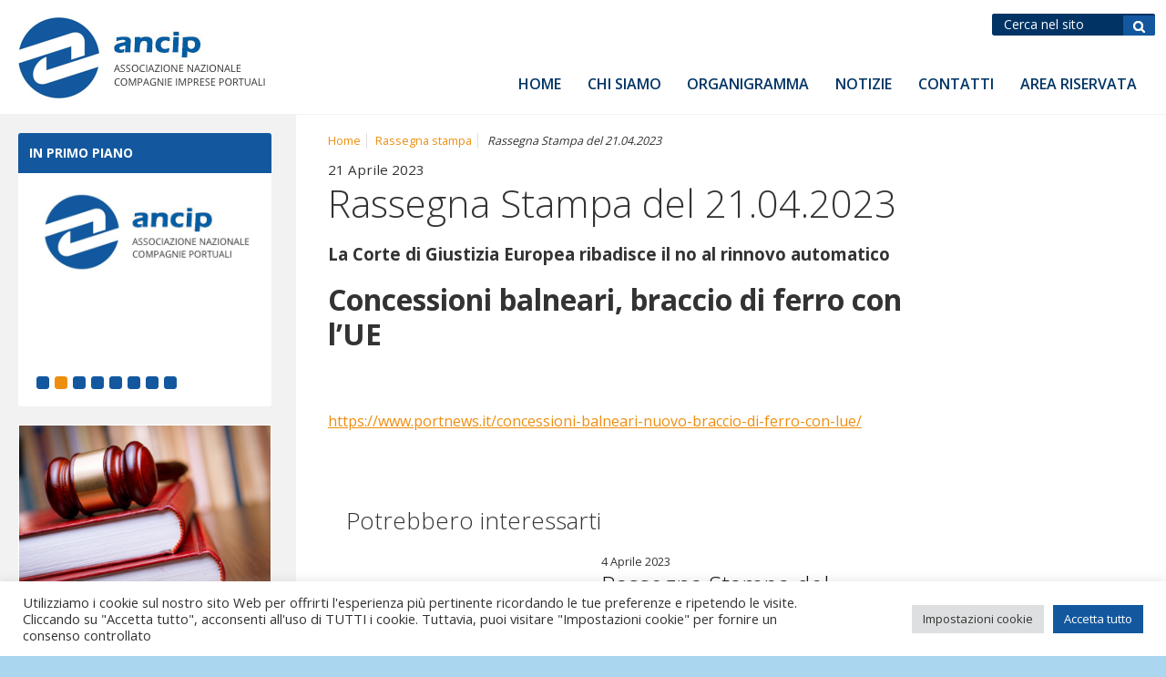

--- FILE ---
content_type: text/html; charset=UTF-8
request_url: https://ancip.it/2023/04/21/rassegna-stampa-del-21-04-2023/
body_size: 12738
content:
<!DOCTYPE html>
<!--[if lt IE 7]>      <html class="no-js lt-ie9 lt-ie8 lt-ie7"> <![endif]-->
<!--[if IE 7]>         <html class="no-js lt-ie9 lt-ie8"> <![endif]-->
<!--[if IE 8]>         <html class="no-js lt-ie9"> <![endif]-->
<!--[if gt IE 8]><!--> <html class="no-js"> <!--<![endif]-->
<head>
<meta charset="utf-8">  
<title>Rassegna Stampa del 21.04.2023 - ANCIP - Associazione Nazionale Imprese Portuali</title>
<meta name='robots' content='index, follow, max-image-preview:large, max-snippet:-1, max-video-preview:-1' />
<link rel="alternate" hreflang="it" href="https://ancip.it/2023/04/21/rassegna-stampa-del-21-04-2023/" />
<!-- This site is optimized with the Yoast SEO plugin v26.7 - https://yoast.com/wordpress/plugins/seo/ -->
<link rel="canonical" href="https://ancip.it/2023/04/21/rassegna-stampa-del-21-04-2023/" />
<meta property="og:locale" content="it_IT" />
<meta property="og:type" content="article" />
<meta property="og:title" content="Rassegna Stampa del 21.04.2023 - ANCIP - Associazione Nazionale Imprese Portuali" />
<meta property="og:description" content="La Corte di Giustizia Europea ribadisce il no al rinnovo automatico Concessioni balneari, braccio di ferro con l’UE &nbsp; https://www.portnews.it/concessioni-balneari-nuovo-braccio-di-ferro-con-lue/ &nbsp;" />
<meta property="og:url" content="https://ancip.it/2023/04/21/rassegna-stampa-del-21-04-2023/" />
<meta property="og:site_name" content="ANCIP - Associazione Nazionale Imprese Portuali" />
<meta property="article:published_time" content="2023-04-21T08:37:54+00:00" />
<meta property="og:image" content="https://ancip.it/_mamawp/wp-content/uploads/2020/03/PORT-NEWS-1.png" />
<meta property="og:image:width" content="400" />
<meta property="og:image:height" content="300" />
<meta property="og:image:type" content="image/png" />
<meta name="author" content="Redazione Ancip" />
<meta name="twitter:card" content="summary_large_image" />
<meta name="twitter:label1" content="Scritto da" />
<meta name="twitter:data1" content="Redazione Ancip" />
<meta name="twitter:label2" content="Tempo di lettura stimato" />
<meta name="twitter:data2" content="1 minuto" />
<script type="application/ld+json" class="yoast-schema-graph">{"@context":"https://schema.org","@graph":[{"@type":"Article","@id":"https://ancip.it/2023/04/21/rassegna-stampa-del-21-04-2023/#article","isPartOf":{"@id":"https://ancip.it/2023/04/21/rassegna-stampa-del-21-04-2023/"},"author":{"name":"Redazione Ancip","@id":"https://ancip.it/#/schema/person/a317b013877a8427fb8e94cecfa4cce2"},"headline":"Rassegna Stampa del 21.04.2023","datePublished":"2023-04-21T08:37:54+00:00","mainEntityOfPage":{"@id":"https://ancip.it/2023/04/21/rassegna-stampa-del-21-04-2023/"},"wordCount":29,"image":{"@id":"https://ancip.it/2023/04/21/rassegna-stampa-del-21-04-2023/#primaryimage"},"thumbnailUrl":"https://ancip.it/_mamawp/wp-content/uploads/2020/03/PORT-NEWS-1.png","articleSection":["Rassegna stampa"],"inLanguage":"it-IT"},{"@type":"WebPage","@id":"https://ancip.it/2023/04/21/rassegna-stampa-del-21-04-2023/","url":"https://ancip.it/2023/04/21/rassegna-stampa-del-21-04-2023/","name":"Rassegna Stampa del 21.04.2023 - ANCIP - Associazione Nazionale Imprese Portuali","isPartOf":{"@id":"https://ancip.it/#website"},"primaryImageOfPage":{"@id":"https://ancip.it/2023/04/21/rassegna-stampa-del-21-04-2023/#primaryimage"},"image":{"@id":"https://ancip.it/2023/04/21/rassegna-stampa-del-21-04-2023/#primaryimage"},"thumbnailUrl":"https://ancip.it/_mamawp/wp-content/uploads/2020/03/PORT-NEWS-1.png","datePublished":"2023-04-21T08:37:54+00:00","author":{"@id":"https://ancip.it/#/schema/person/a317b013877a8427fb8e94cecfa4cce2"},"breadcrumb":{"@id":"https://ancip.it/2023/04/21/rassegna-stampa-del-21-04-2023/#breadcrumb"},"inLanguage":"it-IT","potentialAction":[{"@type":"ReadAction","target":["https://ancip.it/2023/04/21/rassegna-stampa-del-21-04-2023/"]}]},{"@type":"ImageObject","inLanguage":"it-IT","@id":"https://ancip.it/2023/04/21/rassegna-stampa-del-21-04-2023/#primaryimage","url":"https://ancip.it/_mamawp/wp-content/uploads/2020/03/PORT-NEWS-1.png","contentUrl":"https://ancip.it/_mamawp/wp-content/uploads/2020/03/PORT-NEWS-1.png","width":400,"height":300},{"@type":"BreadcrumbList","@id":"https://ancip.it/2023/04/21/rassegna-stampa-del-21-04-2023/#breadcrumb","itemListElement":[{"@type":"ListItem","position":1,"name":"Home","item":"https://ancip.it/"},{"@type":"ListItem","position":2,"name":"Rassegna Stampa del 21.04.2023"}]},{"@type":"WebSite","@id":"https://ancip.it/#website","url":"https://ancip.it/","name":"ANCIP - Associazione Nazionale Imprese Portuali","description":"","potentialAction":[{"@type":"SearchAction","target":{"@type":"EntryPoint","urlTemplate":"https://ancip.it/?s={search_term_string}"},"query-input":{"@type":"PropertyValueSpecification","valueRequired":true,"valueName":"search_term_string"}}],"inLanguage":"it-IT"},{"@type":"Person","@id":"https://ancip.it/#/schema/person/a317b013877a8427fb8e94cecfa4cce2","name":"Redazione Ancip","image":{"@type":"ImageObject","inLanguage":"it-IT","@id":"https://ancip.it/#/schema/person/image/","url":"https://secure.gravatar.com/avatar/7a29a814aba49f6d81da0a8440b0be6afd956f0416a00289d876b7715c044192?s=96&d=mm&r=g","contentUrl":"https://secure.gravatar.com/avatar/7a29a814aba49f6d81da0a8440b0be6afd956f0416a00289d876b7715c044192?s=96&d=mm&r=g","caption":"Redazione Ancip"},"url":"https://ancip.it/author/ancip/"}]}</script>
<!-- / Yoast SEO plugin. -->
<link rel='dns-prefetch' href='//www.googletagmanager.com' />
<link rel="alternate" type="application/rss+xml" title="ANCIP - Associazione Nazionale Imprese Portuali &raquo; Feed" href="https://ancip.it/feed/" />
<link rel="alternate" type="application/rss+xml" title="ANCIP - Associazione Nazionale Imprese Portuali &raquo; Feed dei commenti" href="https://ancip.it/comments/feed/" />
<link rel="alternate" title="oEmbed (JSON)" type="application/json+oembed" href="https://ancip.it/wp-json/oembed/1.0/embed?url=https%3A%2F%2Fancip.it%2F2023%2F04%2F21%2Frassegna-stampa-del-21-04-2023%2F" />
<link rel="alternate" title="oEmbed (XML)" type="text/xml+oembed" href="https://ancip.it/wp-json/oembed/1.0/embed?url=https%3A%2F%2Fancip.it%2F2023%2F04%2F21%2Frassegna-stampa-del-21-04-2023%2F&#038;format=xml" />
<style id='wp-img-auto-sizes-contain-inline-css' type='text/css'>
img:is([sizes=auto i],[sizes^="auto," i]){contain-intrinsic-size:3000px 1500px}
/*# sourceURL=wp-img-auto-sizes-contain-inline-css */
</style>
<link rel='stylesheet' id='wp-block-library-css' href='//ancip.it/_mamawp/wp-content/cache/wpfc-minified/7jy1c3xh/e1dm1.css' type='text/css' media='all' />
<style id='global-styles-inline-css' type='text/css'>
:root{--wp--preset--aspect-ratio--square: 1;--wp--preset--aspect-ratio--4-3: 4/3;--wp--preset--aspect-ratio--3-4: 3/4;--wp--preset--aspect-ratio--3-2: 3/2;--wp--preset--aspect-ratio--2-3: 2/3;--wp--preset--aspect-ratio--16-9: 16/9;--wp--preset--aspect-ratio--9-16: 9/16;--wp--preset--color--black: #000000;--wp--preset--color--cyan-bluish-gray: #abb8c3;--wp--preset--color--white: #ffffff;--wp--preset--color--pale-pink: #f78da7;--wp--preset--color--vivid-red: #cf2e2e;--wp--preset--color--luminous-vivid-orange: #ff6900;--wp--preset--color--luminous-vivid-amber: #fcb900;--wp--preset--color--light-green-cyan: #7bdcb5;--wp--preset--color--vivid-green-cyan: #00d084;--wp--preset--color--pale-cyan-blue: #8ed1fc;--wp--preset--color--vivid-cyan-blue: #0693e3;--wp--preset--color--vivid-purple: #9b51e0;--wp--preset--gradient--vivid-cyan-blue-to-vivid-purple: linear-gradient(135deg,rgb(6,147,227) 0%,rgb(155,81,224) 100%);--wp--preset--gradient--light-green-cyan-to-vivid-green-cyan: linear-gradient(135deg,rgb(122,220,180) 0%,rgb(0,208,130) 100%);--wp--preset--gradient--luminous-vivid-amber-to-luminous-vivid-orange: linear-gradient(135deg,rgb(252,185,0) 0%,rgb(255,105,0) 100%);--wp--preset--gradient--luminous-vivid-orange-to-vivid-red: linear-gradient(135deg,rgb(255,105,0) 0%,rgb(207,46,46) 100%);--wp--preset--gradient--very-light-gray-to-cyan-bluish-gray: linear-gradient(135deg,rgb(238,238,238) 0%,rgb(169,184,195) 100%);--wp--preset--gradient--cool-to-warm-spectrum: linear-gradient(135deg,rgb(74,234,220) 0%,rgb(151,120,209) 20%,rgb(207,42,186) 40%,rgb(238,44,130) 60%,rgb(251,105,98) 80%,rgb(254,248,76) 100%);--wp--preset--gradient--blush-light-purple: linear-gradient(135deg,rgb(255,206,236) 0%,rgb(152,150,240) 100%);--wp--preset--gradient--blush-bordeaux: linear-gradient(135deg,rgb(254,205,165) 0%,rgb(254,45,45) 50%,rgb(107,0,62) 100%);--wp--preset--gradient--luminous-dusk: linear-gradient(135deg,rgb(255,203,112) 0%,rgb(199,81,192) 50%,rgb(65,88,208) 100%);--wp--preset--gradient--pale-ocean: linear-gradient(135deg,rgb(255,245,203) 0%,rgb(182,227,212) 50%,rgb(51,167,181) 100%);--wp--preset--gradient--electric-grass: linear-gradient(135deg,rgb(202,248,128) 0%,rgb(113,206,126) 100%);--wp--preset--gradient--midnight: linear-gradient(135deg,rgb(2,3,129) 0%,rgb(40,116,252) 100%);--wp--preset--font-size--small: 13px;--wp--preset--font-size--medium: 20px;--wp--preset--font-size--large: 36px;--wp--preset--font-size--x-large: 42px;--wp--preset--spacing--20: 0.44rem;--wp--preset--spacing--30: 0.67rem;--wp--preset--spacing--40: 1rem;--wp--preset--spacing--50: 1.5rem;--wp--preset--spacing--60: 2.25rem;--wp--preset--spacing--70: 3.38rem;--wp--preset--spacing--80: 5.06rem;--wp--preset--shadow--natural: 6px 6px 9px rgba(0, 0, 0, 0.2);--wp--preset--shadow--deep: 12px 12px 50px rgba(0, 0, 0, 0.4);--wp--preset--shadow--sharp: 6px 6px 0px rgba(0, 0, 0, 0.2);--wp--preset--shadow--outlined: 6px 6px 0px -3px rgb(255, 255, 255), 6px 6px rgb(0, 0, 0);--wp--preset--shadow--crisp: 6px 6px 0px rgb(0, 0, 0);}:where(.is-layout-flex){gap: 0.5em;}:where(.is-layout-grid){gap: 0.5em;}body .is-layout-flex{display: flex;}.is-layout-flex{flex-wrap: wrap;align-items: center;}.is-layout-flex > :is(*, div){margin: 0;}body .is-layout-grid{display: grid;}.is-layout-grid > :is(*, div){margin: 0;}:where(.wp-block-columns.is-layout-flex){gap: 2em;}:where(.wp-block-columns.is-layout-grid){gap: 2em;}:where(.wp-block-post-template.is-layout-flex){gap: 1.25em;}:where(.wp-block-post-template.is-layout-grid){gap: 1.25em;}.has-black-color{color: var(--wp--preset--color--black) !important;}.has-cyan-bluish-gray-color{color: var(--wp--preset--color--cyan-bluish-gray) !important;}.has-white-color{color: var(--wp--preset--color--white) !important;}.has-pale-pink-color{color: var(--wp--preset--color--pale-pink) !important;}.has-vivid-red-color{color: var(--wp--preset--color--vivid-red) !important;}.has-luminous-vivid-orange-color{color: var(--wp--preset--color--luminous-vivid-orange) !important;}.has-luminous-vivid-amber-color{color: var(--wp--preset--color--luminous-vivid-amber) !important;}.has-light-green-cyan-color{color: var(--wp--preset--color--light-green-cyan) !important;}.has-vivid-green-cyan-color{color: var(--wp--preset--color--vivid-green-cyan) !important;}.has-pale-cyan-blue-color{color: var(--wp--preset--color--pale-cyan-blue) !important;}.has-vivid-cyan-blue-color{color: var(--wp--preset--color--vivid-cyan-blue) !important;}.has-vivid-purple-color{color: var(--wp--preset--color--vivid-purple) !important;}.has-black-background-color{background-color: var(--wp--preset--color--black) !important;}.has-cyan-bluish-gray-background-color{background-color: var(--wp--preset--color--cyan-bluish-gray) !important;}.has-white-background-color{background-color: var(--wp--preset--color--white) !important;}.has-pale-pink-background-color{background-color: var(--wp--preset--color--pale-pink) !important;}.has-vivid-red-background-color{background-color: var(--wp--preset--color--vivid-red) !important;}.has-luminous-vivid-orange-background-color{background-color: var(--wp--preset--color--luminous-vivid-orange) !important;}.has-luminous-vivid-amber-background-color{background-color: var(--wp--preset--color--luminous-vivid-amber) !important;}.has-light-green-cyan-background-color{background-color: var(--wp--preset--color--light-green-cyan) !important;}.has-vivid-green-cyan-background-color{background-color: var(--wp--preset--color--vivid-green-cyan) !important;}.has-pale-cyan-blue-background-color{background-color: var(--wp--preset--color--pale-cyan-blue) !important;}.has-vivid-cyan-blue-background-color{background-color: var(--wp--preset--color--vivid-cyan-blue) !important;}.has-vivid-purple-background-color{background-color: var(--wp--preset--color--vivid-purple) !important;}.has-black-border-color{border-color: var(--wp--preset--color--black) !important;}.has-cyan-bluish-gray-border-color{border-color: var(--wp--preset--color--cyan-bluish-gray) !important;}.has-white-border-color{border-color: var(--wp--preset--color--white) !important;}.has-pale-pink-border-color{border-color: var(--wp--preset--color--pale-pink) !important;}.has-vivid-red-border-color{border-color: var(--wp--preset--color--vivid-red) !important;}.has-luminous-vivid-orange-border-color{border-color: var(--wp--preset--color--luminous-vivid-orange) !important;}.has-luminous-vivid-amber-border-color{border-color: var(--wp--preset--color--luminous-vivid-amber) !important;}.has-light-green-cyan-border-color{border-color: var(--wp--preset--color--light-green-cyan) !important;}.has-vivid-green-cyan-border-color{border-color: var(--wp--preset--color--vivid-green-cyan) !important;}.has-pale-cyan-blue-border-color{border-color: var(--wp--preset--color--pale-cyan-blue) !important;}.has-vivid-cyan-blue-border-color{border-color: var(--wp--preset--color--vivid-cyan-blue) !important;}.has-vivid-purple-border-color{border-color: var(--wp--preset--color--vivid-purple) !important;}.has-vivid-cyan-blue-to-vivid-purple-gradient-background{background: var(--wp--preset--gradient--vivid-cyan-blue-to-vivid-purple) !important;}.has-light-green-cyan-to-vivid-green-cyan-gradient-background{background: var(--wp--preset--gradient--light-green-cyan-to-vivid-green-cyan) !important;}.has-luminous-vivid-amber-to-luminous-vivid-orange-gradient-background{background: var(--wp--preset--gradient--luminous-vivid-amber-to-luminous-vivid-orange) !important;}.has-luminous-vivid-orange-to-vivid-red-gradient-background{background: var(--wp--preset--gradient--luminous-vivid-orange-to-vivid-red) !important;}.has-very-light-gray-to-cyan-bluish-gray-gradient-background{background: var(--wp--preset--gradient--very-light-gray-to-cyan-bluish-gray) !important;}.has-cool-to-warm-spectrum-gradient-background{background: var(--wp--preset--gradient--cool-to-warm-spectrum) !important;}.has-blush-light-purple-gradient-background{background: var(--wp--preset--gradient--blush-light-purple) !important;}.has-blush-bordeaux-gradient-background{background: var(--wp--preset--gradient--blush-bordeaux) !important;}.has-luminous-dusk-gradient-background{background: var(--wp--preset--gradient--luminous-dusk) !important;}.has-pale-ocean-gradient-background{background: var(--wp--preset--gradient--pale-ocean) !important;}.has-electric-grass-gradient-background{background: var(--wp--preset--gradient--electric-grass) !important;}.has-midnight-gradient-background{background: var(--wp--preset--gradient--midnight) !important;}.has-small-font-size{font-size: var(--wp--preset--font-size--small) !important;}.has-medium-font-size{font-size: var(--wp--preset--font-size--medium) !important;}.has-large-font-size{font-size: var(--wp--preset--font-size--large) !important;}.has-x-large-font-size{font-size: var(--wp--preset--font-size--x-large) !important;}
/*# sourceURL=global-styles-inline-css */
</style>
<style id='classic-theme-styles-inline-css' type='text/css'>
/*! This file is auto-generated */
.wp-block-button__link{color:#fff;background-color:#32373c;border-radius:9999px;box-shadow:none;text-decoration:none;padding:calc(.667em + 2px) calc(1.333em + 2px);font-size:1.125em}.wp-block-file__button{background:#32373c;color:#fff;text-decoration:none}
/*# sourceURL=/wp-includes/css/classic-themes.min.css */
</style>
<link rel='stylesheet' id='cookie-law-info-css' href='//ancip.it/_mamawp/wp-content/cache/wpfc-minified/lcqdqt7m/e1dm1.css' type='text/css' media='all' />
<link rel='stylesheet' id='cookie-law-info-gdpr-css' href='//ancip.it/_mamawp/wp-content/cache/wpfc-minified/fge5kxm9/e1dm1.css' type='text/css' media='all' />
<link rel='stylesheet' id='wp-pagenavi-css' href='//ancip.it/_mamawp/wp-content/cache/wpfc-minified/etfk5ozf/e1dm1.css' type='text/css' media='all' />
<link rel='stylesheet' id='jquery-lazyloadxt-spinner-css-css' href='//ancip.it/_mamawp/wp-content/cache/wpfc-minified/dg6x5fit/e1dm1.css' type='text/css' media='all' />
<link rel='stylesheet' id='a3a3_lazy_load-css' href='//ancip.it/_mamawp/wp-content/cache/wpfc-minified/e6j2ri9t/e1dm1.css' type='text/css' media='all' />
<script type="text/javascript" src="https://ancip.it/_mamawp/wp-includes/js/jquery/jquery.min.js" id="jquery-core-js"></script>
<script type="text/javascript" src="https://ancip.it/_mamawp/wp-includes/js/jquery/jquery-migrate.min.js" id="jquery-migrate-js"></script>
<script type="text/javascript" id="cookie-law-info-js-extra">
/* <![CDATA[ */
var Cli_Data = {"nn_cookie_ids":[],"cookielist":[],"non_necessary_cookies":[],"ccpaEnabled":"","ccpaRegionBased":"","ccpaBarEnabled":"","strictlyEnabled":["necessary","obligatoire"],"ccpaType":"gdpr","js_blocking":"1","custom_integration":"","triggerDomRefresh":"","secure_cookies":""};
var cli_cookiebar_settings = {"animate_speed_hide":"500","animate_speed_show":"500","background":"#FFF","border":"#b1a6a6c2","border_on":"","button_1_button_colour":"#13589f","button_1_button_hover":"#0f467f","button_1_link_colour":"#fff","button_1_as_button":"1","button_1_new_win":"","button_2_button_colour":"#333","button_2_button_hover":"#292929","button_2_link_colour":"#444","button_2_as_button":"","button_2_hidebar":"","button_3_button_colour":"#dedfe0","button_3_button_hover":"#b2b2b3","button_3_link_colour":"#333333","button_3_as_button":"1","button_3_new_win":"","button_4_button_colour":"#dedfe0","button_4_button_hover":"#b2b2b3","button_4_link_colour":"#333333","button_4_as_button":"1","button_7_button_colour":"#13589f","button_7_button_hover":"#0f467f","button_7_link_colour":"#fff","button_7_as_button":"1","button_7_new_win":"","font_family":"inherit","header_fix":"","notify_animate_hide":"1","notify_animate_show":"","notify_div_id":"#cookie-law-info-bar","notify_position_horizontal":"right","notify_position_vertical":"bottom","scroll_close":"","scroll_close_reload":"","accept_close_reload":"","reject_close_reload":"","showagain_tab":"","showagain_background":"#fff","showagain_border":"#000","showagain_div_id":"#cookie-law-info-again","showagain_x_position":"100px","text":"#333333","show_once_yn":"","show_once":"10000","logging_on":"","as_popup":"","popup_overlay":"1","bar_heading_text":"","cookie_bar_as":"banner","popup_showagain_position":"bottom-right","widget_position":"left"};
var log_object = {"ajax_url":"https://ancip.it/_mamawp/wp-admin/admin-ajax.php"};
//# sourceURL=cookie-law-info-js-extra
/* ]]> */
</script>
<script type="text/javascript" src="https://ancip.it/_mamawp/wp-content/plugins/cookie-law-info/legacy/public/js/cookie-law-info-public.js" id="cookie-law-info-js"></script>
<!-- Snippet del tag Google (gtag.js) aggiunto da Site Kit -->
<!-- Snippet Google Analytics aggiunto da Site Kit -->
<script type="text/javascript" src="https://www.googletagmanager.com/gtag/js?id=G-5W718PKKH1" id="google_gtagjs-js" async></script>
<script type="text/javascript" id="google_gtagjs-js-after">
/* <![CDATA[ */
window.dataLayer = window.dataLayer || [];function gtag(){dataLayer.push(arguments);}
gtag("set","linker",{"domains":["ancip.it"]});
gtag("js", new Date());
gtag("set", "developer_id.dZTNiMT", true);
gtag("config", "G-5W718PKKH1");
//# sourceURL=google_gtagjs-js-after
/* ]]> */
</script>
<link rel="https://api.w.org/" href="https://ancip.it/wp-json/" /><link rel="alternate" title="JSON" type="application/json" href="https://ancip.it/wp-json/wp/v2/posts/11907" /><link rel="EditURI" type="application/rsd+xml" title="RSD" href="https://ancip.it/_mamawp/xmlrpc.php?rsd" />
<link rel='shortlink' href='https://ancip.it/?p=11907' />
<meta name="generator" content="WPML ver:4.2.4 stt:27;" />
<meta name="generator" content="Site Kit by Google 1.170.0" />                
<meta name="viewport" content="width=device-width, initial-scale=1.0">	
<link rel="shortcut icon" href="https://ancip.it/_mamawp/wp-content/themes/ancip/favicon.png" />   
<link href='https://fonts.googleapis.com/css?family=Open+Sans:300,400,700,600' rel='stylesheet' type='text/css'>      
<link rel="stylesheet" media="screen" href='//ancip.it/_mamawp/wp-content/cache/wpfc-minified/jzuxccdg/e1dm1.css'>
<link rel="stylesheet" media="print" href='//ancip.it/_mamawp/wp-content/cache/wpfc-minified/m0tablvm/e1dm1.css'> 
<!-- JQUERY LIB -->
<script src="https://cdnjs.cloudflare.com/ajax/libs/jquery/2.1.4/jquery.min.js"></script>
<script src="https://cdnjs.cloudflare.com/ajax/libs/jquery-migrate/1.2.1/jquery-migrate.min.js"></script>
<script>window.jQuery || document.write('<script src="js/vendor/jquery-1.8.2.min.js"><\/script>')</script>
<!-- JQUERY LIB -->
<!-- form validate -->
<script async type="text/javascript" src="https://ancip.it/_mamawp/wp-content/themes/ancip/js/jquery-validate/jquery.validate.js"></script>
<!-- form validate -->
<!--[if lt IE 9]>
<script src="https://cdnjs.cloudflare.com/ajax/libs/nwmatcher/1.2.5/nwmatcher.min.js"></script>
<script type="text/javascript" src="https://cdnjs.cloudflare.com/ajax/libs/selectivizr/1.0.2/selectivizr-min.js"></script>
<link rel="stylesheet" href='//ancip.it/_mamawp/wp-content/cache/wpfc-minified/jzuxccdg/e1dm1.css' />
<![endif]--> 
<!--[if lte IE 8]>
<link rel="stylesheet" href='//ancip.it/_mamawp/wp-content/cache/wpfc-minified/tsy3xz/e1dm1.css' />
<![endif]-->  
<script async src="https://ancip.it/_mamawp/wp-content/themes/ancip/js/vendor/modernizr-2.6.2.min.js"></script>
<!-- LIGHTBOX-MASTER -->
<link rel="stylesheet" type="text/css" href='//ancip.it/_mamawp/wp-content/cache/wpfc-minified/ffu1gkx5/e1dm1.css'/>	
<script src="https://ancip.it/_mamawp/wp-content/themes/ancip/js/lightbox-master/lightbox.js"></script>
<!-- LIGHTBOX-MASTER -->
<!-- slick -->
<link rel="stylesheet" type="text/css" href='//ancip.it/_mamawp/wp-content/cache/wpfc-minified/lcqh2063/e1dm1.css'/>	
<!-- slick -->
<!-- FOTORAMA -->
<link  href="https://cdnjs.cloudflare.com/ajax/libs/fotorama/4.6.4/fotorama.css" rel="stylesheet">       
<!-- FOTORAMA -->
<!-- G-RECAPTCHA -->
<script src='https://www.google.com/recaptcha/api.js?hl=it'></script>
<!-- G-RECAPTCHA -->
<!-- Global site tag (gtag.js) - Google Analytics -->
<script async src="https://www.googletagmanager.com/gtag/js?id=UA-114235782-20"></script>
<script>
window.dataLayer = window.dataLayer || [];
function gtag(){dataLayer.push(arguments);}
gtag('js', new Date());
gtag('config', 'UA-114235782-20');
</script>
<link rel='stylesheet' id='cookie-law-info-table-css' href='//ancip.it/_mamawp/wp-content/cache/wpfc-minified/d67qkxfl/e1dm1.css' type='text/css' media='all' />
</head>
<body class="wp-singular post-template-default single single-post postid-11907 single-format-standard wp-theme-ancip">
<!--[if lt IE 8]>
<p class="chromeframe">You are using an <strong>outdated</strong> browser. Please <a href="https://browsehappy.com/">upgrade your browser</a> or <a href="https://www.google.com/chromeframe/?redirect=true">activate Google Chrome Frame</a> to improve your experience.</p>
<![endif]-->
<!-- outer -->
<div id="outer" class="full-screen">
<!-- header -->
<header id="header" class="clearfix">
<!-- btn-show-nav -->
<div class="nav-icon1 btn-show-nav btn-show-nav--animated-icon" data-toggle="collapse" data-target="#nav">
<span></span>
<span></span>
<span></span>
</div>
<!-- btn-show-nav -->
<!-- content -->
<div class="content clearfix">
<!-- module-meta-header -->
<div class="module-meta-header mcp-module-meta-header g-top g-right clearfix">
<!-- block-meta-header -->
<div class="block-meta-header hide-in-wm-l">
<!-- block-find -->
<div class="block-find">			
<form  method="get" id="searchform" action="https://ancip.it" >			
<p><input type="text" name="s" id="s" placeholder="Cerca nel sito" />
<input type="submit" id="searchsubmit" value="Cerca" /></p>
</form>		
</div>
<!-- block-find --> 
</div>
<!-- block-meta-header -->
<!-- block-meta-header -->
<div class="block-meta-header hidden">
<!-- block-languages -->
<div id="block-languages" class="have-flag drop-down">
<span class="js-show-element block-lang-current-lang lang-it">it</span>
<ul class="js-collapse-box lang-list hidden"><li class="active lang-it  "><a href="https://ancip.it/2023/04/21/rassegna-stampa-del-21-04-2023/">it</a></li></ul>  
</div>
<!-- block-languages -->
</div>
<!-- block-meta-header -->
</div> 
<!-- module-meta-header -->
<!-- site-link -->
<div class="wrapper-site-logo">
<a href="https://ancip.it/" id="site-link"><span class="site-name">ANCIP - Associazione Nazionale Imprese Portuali</span></a>
</div>
<!-- site-link --> 
<!-- module-main-navigation -->
<div class="module-main-navigation">
<!-- nav-collapse -->
<div id="nav" class="nav-collapse collapse"> 
<!-- nav -->
<nav id="menu">
<h1 class="hidden">Navigazione principale</h1>                             
<ul><li id="menu-item-223" class="menu-item menu-item-type-post_type menu-item-object-page menu-item-home menu-item-223"><a href="https://ancip.it/">Home</a></li>
<li id="menu-item-221" class="menu-item menu-item-type-post_type menu-item-object-page menu-item-has-children menu-item-221"><a href="https://ancip.it/home/chi-siamo/">Chi siamo</a>
<ul class="sub-menu">
<li id="menu-item-2825" class="menu-item menu-item-type-custom menu-item-object-custom menu-item-2825"><a href="https://ancip.it/home/chi-siamo/">Presentazione</a></li>
<li id="menu-item-220" class="menu-item menu-item-type-post_type menu-item-object-page menu-item-220"><a href="https://ancip.it/home/statuto/">Statuto</a></li>
<li id="menu-item-13301" class="menu-item menu-item-type-custom menu-item-object-custom menu-item-13301"><a target="_blank" href="https://ancip.it/_mamawp/wp-content/uploads/2024/03/Ancip_REGOLAMENTO-INTERNO_22.03.2024.pdf">Regolamento</a></li>
</ul>
</li>
<li id="menu-item-219" class="menu-item menu-item-type-post_type menu-item-object-page menu-item-has-children menu-item-219"><a href="https://ancip.it/home/organigramma/">Organigramma</a>
<ul class="sub-menu">
<li id="menu-item-242" class="menu-item menu-item-type-taxonomy menu-item-object-category_staff menu-item-242"><a href="https://ancip.it/organizzazione-associazione/presidenza/">Presidenza</a></li>
<li id="menu-item-353" class="menu-item menu-item-type-post_type menu-item-object-page menu-item-353"><a href="https://ancip.it/consiglio-di-amministrazione/">Consiglio di amministrazione</a></li>
<li id="menu-item-352" class="menu-item menu-item-type-post_type menu-item-object-page menu-item-352"><a href="https://ancip.it/collegio-dei-revisori/">Collegio dei Revisori</a></li>
<li id="menu-item-229" class="menu-item menu-item-type-post_type_archive menu-item-object-customer menu-item-229"><a href="https://ancip.it/elenco-compagnie-porti-italiani/">Elenco associati</a></li>
</ul>
</li>
<li id="menu-item-224" class="menu-item menu-item-type-taxonomy menu-item-object-category menu-item-has-children menu-item-224"><a href="https://ancip.it/category/notizie/">Notizie</a>
<ul class="sub-menu">
<li id="menu-item-227" class="menu-item menu-item-type-taxonomy menu-item-object-category menu-item-227"><a href="https://ancip.it/category/primo-piano/">Primo piano</a></li>
<li id="menu-item-226" class="menu-item menu-item-type-taxonomy menu-item-object-category menu-item-226"><a href="https://ancip.it/category/notizie-degli-associati/">Notizie degli associati</a></li>
<li id="menu-item-376" class="menu-item menu-item-type-taxonomy menu-item-object-category menu-item-376"><a href="https://ancip.it/category/comunicati-stampa/">Comunicati stampa</a></li>
<li id="menu-item-377" class="menu-item menu-item-type-taxonomy menu-item-object-category menu-item-377"><a href="https://ancip.it/category/convegni-eventi-ancip/">Convegni, eventi</a></li>
<li id="menu-item-228" class="menu-item menu-item-type-taxonomy menu-item-object-category menu-item-228"><a href="https://ancip.it/category/segnaliamo/">Segnaliamo</a></li>
<li id="menu-item-4480" class="menu-item menu-item-type-taxonomy menu-item-object-category current-post-ancestor current-menu-parent current-post-parent menu-item-4480"><a href="https://ancip.it/category/rassegna-stampa/">Rassegna stampa</a></li>
</ul>
</li>
<li id="menu-item-222" class="menu-item menu-item-type-post_type menu-item-object-page menu-item-has-children menu-item-222"><a href="https://ancip.it/home/contatti/">Contatti</a>
<ul class="sub-menu">
<li id="menu-item-1165" class="menu-item menu-item-type-post_type menu-item-object-page menu-item-1165"><a href="https://ancip.it/come-iscriversi/">Come iscriversi</a></li>
</ul>
</li>
<li id="menu-item-3198" class="menu-item menu-item-type-custom menu-item-object-custom menu-item-3198"><a target="_blank" href="https://ancip.it/admin">Area riservata</a></li>
</ul>                        </nav>
<!-- nav -->  
</div> 
<!-- nav-collapse -->
</div>
<!-- module-main-navigation -->
</div>
<!-- content -->
</header>       
<!-- header -->      
<!-- main -->
<div id="main" class="gcp-page-not-have-banner">  
<!-- flex-layout -->    
<div class="flex-layout">
<!-- row -->    
<div class="row">
<!-- col-md-3 -->
<div class="col-md-3 col-sm-3 hide-in-wm-xxl  col-sx-12">
<!-- mcp-module-side-sx -->
<div class="mcp-module-side-sx">
<!-- bcp-block -->
<div class="bcp-block-box">
<div class="bcp-block-box-header">
<div class="bcp-block-box-header-title">In primo piano</div>
</div>
<div class="bcp-block-box-content gutter-bottom-large">
<div class="slider slick-have-small-dots slick-dots-align-left js-my-post-dotted">                
<div class="slide">
<div class="block-item-post grid">
<figure>
<a href="https://ancip.it/2023/06/08/comunicato-stampa-del-06-06-2023/" title="Comunicato Stampa del 06.06.2023">
<img src="https://ancip.it/_mamawp/wp-content/uploads/2018/05/logo-comunicato-stampa.png" alt="logo-comunicato-stampa" />  
</a> 
</figure>    
</div>   
</div> 
<div class="slide">
<div class="block-item-post grid">
<figure>
<a href="https://ancip.it/2022/05/11/comunicato-stampa-del-11-05-2022/" title="Comunicato Stampa del 11.05.2022">
<img src="https://ancip.it/_mamawp/wp-content/uploads/2018/05/logo-comunicato-stampa.png" alt="logo-comunicato-stampa" />  
</a> 
</figure>    
</div>   
</div> 
<div class="slide">
<div class="block-item-post grid">
<figure>
<a href="https://ancip.it/2021/10/01/rassegna-stampa-del-01-10-2021-3/" title="Rassegna Stampa del 01.10.2021">
<img src="https://ancip.it/_mamawp/wp-content/uploads/2020/11/S.png" alt="S" />  
</a> 
</figure>    
</div>   
</div> 
<div class="slide">
<div class="block-item-post grid">
<figure>
<a href="https://ancip.it/2020/01/10/ravenna-convegno-del-20-gennaio-2020/" title="Ravenna &#8211;  Convegno del 20 gennaio 2020">
<img src="https://ancip.it/_mamawp/wp-content/uploads/2020/01/comp.png" alt="comp" />  
</a> 
</figure>    
</div>   
</div> 
<div class="slide">
<div class="block-item-post grid">
<figure>
<a href="https://ancip.it/2019/09/02/festa-nazionale-dellunita/" title="Festa Nazionale dell&#8217;Unità">
<img src="https://ancip.it/_mamawp/wp-content/uploads/2019/09/pd.png" alt="pd" />  
</a> 
</figure>    
</div>   
</div> 
<div class="slide">
<div class="block-item-post grid">
<figure>
<a href="https://ancip.it/2019/05/30/comunicato-stampa-del-28-05-2019/" title="Rinnovo Cariche Sociali Roma 28.05.2019">
<img src="https://ancip.it/_mamawp/wp-content/uploads/2018/05/logo-comunicato-stampa.png" alt="logo-comunicato-stampa" />  
</a> 
</figure>    
</div>   
</div> 
<div class="slide">
<div class="block-item-post grid">
<figure>
<a href="https://ancip.it/2019/03/13/manifestazione-nazionale/" title="Comunicato Stampa del 13.03.2019 &#8211; Manifestazione Nazionale">
<img src="https://ancip.it/_mamawp/wp-content/uploads/2018/05/logo-comunicato-stampa.png" alt="logo-comunicato-stampa" />  
</a> 
</figure>    
</div>   
</div> 
<div class="slide">
<div class="block-item-post grid">
<figure>
<a href="https://ancip.it/2018/11/07/assoporti-convegno-del-3-dicembre-2018/" title="I PORTI DEL MEZZOGIORNO">
<img src="https://ancip.it/_mamawp/wp-content/uploads/2018/11/assoporti.png" alt="assoporti" />  
</a> 
</figure>    
</div>   
</div> 
</div> 
<script>
$(document).ready(function() {
$('.js-my-post-dotted').slick({
dots: true,
arrows: false,
infinite: true,
speed:1000,
autoplaySpeed:2500,
autoplay: true,       
slidesToShow: 1,
slidesToScroll: 1                                          
});
});
</script>
</div>    
</div> 
<!-- bcp-block -->
<div class="bcp-banner-adv">
<div class="slider js-my-post-banner"> 
<div class="slide">
<div>
<a href="https://ancip.it/consulenza-legale/" target="_blank">                                <img src="https://ancip.it/_mamawp/wp-content/uploads/2019/04/banner.jpg" alt="banner" /> 
</a>                        </div>
</div> 
</div> 
<script>
$(document).ready(function() {
$('.js-my-post-banner').slick({
dots: false,
arrows: false,
infinite: true,
speed:1000,
autoplaySpeed:3500,
autoplay: true,       
slidesToShow: 1,
fade: true,
pauseOnHover:false,    
slidesToScroll: 1                                          
});
});
</script>
</div>
<!-- bcp-block -->
<div class="bcp-block-box">
<div class="bcp-block-box-header">
<div class="bcp-block-box-header-title">Il Lavoro portuale</div>
</div>
<div class="bcp-block-box-content">
<div class="bcp-block-box-nav">
<ul>                                               
<li class="page_item page-item-83"><a href="https://ancip.it/il-lavoro-portuale/sicurezza/">Sicurezza</a></li>
<li class="page_item page-item-86"><a href="https://ancip.it/il-lavoro-portuale/formazione/">Formazione</a></li>
<li class="page_item page-item-89"><a href="https://ancip.it/il-lavoro-portuale/lorganizzazione-portuale-oggi/">L’organizzazione portuale oggi</a></li>
<li class="page_item page-item-3306"><a href="https://ancip.it/il-lavoro-portuale/somministrazione-di-lavoro/">Somministrazione di Lavoro</a></li>
<li class="page_item page-item-92"><a href="https://ancip.it/il-lavoro-portuale/adsp/">Autorità di Sistema Portuale</a></li>
</ul>
</div>                    
</div>    
</div> 
<!-- bcp-block -->
<!-- bcp-block -->
<div class="bcp-block-box">
<div class="bcp-block-box-header">
<div class="bcp-block-box-header-title">Legislazione</div>
</div>
<div class="bcp-block-box-content">
<div class="bcp-block-box-nav">
<ul>                                               
<li class="page_item page-item-95"><a href="https://ancip.it/legislazione/italia-84-94-cdn-ecc/">Legge N° 84/94</a></li>
<li class="page_item page-item-3468"><a href="https://ancip.it/legislazione/normativa-comunitaria/">Normativa Comunitaria</a></li>
<li class="page_item page-item-5407"><a href="https://ancip.it/legislazione/normativa-nazionale/">Normativa Nazionale</a></li>
<li class="page_item page-item-5409"><a href="https://ancip.it/legislazione/circolari-ministeriali/">Circolari Ministeriali</a></li>
<li class="page_item page-item-5413"><a href="https://ancip.it/legislazione/circolari-inps/">Circolari INPS</a></li>
<li class="page_item page-item-5411"><a href="https://ancip.it/legislazione/circolari-inail/">Circolari INAIL</a></li>
</ul>
</div>                    
</div>    
</div> 
<!-- bcp-block -->
<!-- bcp-block -->
<div class="bcp-block-box">
<div class="bcp-block-box-header">
<div class="bcp-block-box-header-title">Sindacale</div>
</div>
<div class="bcp-block-box-content">
<div class="bcp-block-box-nav">
<ul>                                               
<li class="page_item page-item-113"><a href="https://ancip.it/sindacale/ccnl/">CCNL</a></li>
</ul>
</div>                    
</div>    
</div> 
<!-- bcp-block -->
</div> 
<!-- mcp-module-side-sx -->
</div>
<!-- col-md-3 -->
<!-- col-md-9-->
<div class="col-md-9 mcp-module-wrapper-side-dx   mcp-module-wrapper-side-dx--single-page    col-sm-9 col-sx-12">
<!-- mcp-module-side-dx -->
<div class="mcp-module-side-dx">    	
<!-- col-md-9 -->
<div class="col-md-9">
<!-- block-main-article -->
<article id="main-article" class="block-main-article">
<!-- block-breadcrumb -->
<div class="block-breadcrumb padding-top clearfix">
<div id="breadcrumb" ><ul><li><a rel="v:url" property="v:title" href="https://ancip.it/">Home</a></li>  <li><a rel="v:url" property="v:title" href="https://ancip.it/category/rassegna-stampa/">Rassegna stampa</a></li>  <li class="current">Rassegna Stampa del 21.04.2023</li></ul></div><!-- .breadcrumbs -->        </div>
<!-- block-breadcrumb -->
<span class="block-info">21 Aprile 2023</span>
<h1 class="block-title ">Rassegna Stampa del 21.04.2023</h1>    
<h3 class="single-h3">La Corte di Giustizia Europea ribadisce il no al rinnovo automatico</h3>
<h1 class="post-title single-title">Concessioni balneari, braccio di ferro con l’UE</h1>
<p>&nbsp;</p>
<p><a href="https://www.portnews.it/concessioni-balneari-nuovo-braccio-di-ferro-con-lue/">https://www.portnews.it/concessioni-balneari-nuovo-braccio-di-ferro-con-lue/</a></p>
<p>&nbsp;</p>
</article>
<!-- block-main-article -->
<!-- module-list-archive -->
<section class="module-list-archive module-list-related-post g-padding-bottom g-padding-top">
<h2 class="module-main-sub-title gcp-text-weight-300 not-have-title">Potrebbero interessarti</h2>
<!-- item -->
<article class="block-item-post  list clearfix">
<figure class="pull-left">
<a href="https://ancip.it/2023/04/04/rassegna-stampa-del-04-04-2023/" title="Rassegna Stampa del 04.04.2023">
<img src="https://ancip.it/_mamawp/wp-content/uploads/2020/11/S-260x170.png" alt="S" />
</a>
</figure>        
<span class="block-info">4 Aprile 2023</span>
<h1 class="block-title"><a href="https://ancip.it/2023/04/04/rassegna-stampa-del-04-04-2023/" title="Rassegna Stampa del 04.04.2023">Rassegna Stampa del 04.04.2023</a></h1>
<p>Porto della Spezia, Sommariva: “Nel 2022 oltre 100 milioni di investimenti” &nbsp; https://www.shipmag.it/porto-della-spezia-sommariva-nel-2022-oltre-100-milioni-di-investimenti/ &nbsp; &nbsp;</p> 
</article>
<!-- item -->
<!-- item -->
<article class="block-item-post  list clearfix">
<figure class="pull-left">
<a href="https://ancip.it/2020/07/23/rassegna-stampa-del-23-07-2020-3/" title="Rassegna Stampa del 23.07.2020">
<img src="https://ancip.it/_mamawp/wp-content/uploads/2020/03/informare-1-260x170.png" alt="informare-1" />
</a>
</figure>        
<span class="block-info">23 Luglio 2020</span>
<h1 class="block-title"><a href="https://ancip.it/2020/07/23/rassegna-stampa-del-23-07-2020-3/" title="Rassegna Stampa del 23.07.2020">Rassegna Stampa del 23.07.2020</a></h1>
<p>Assiterminal e Assologistica esortano a fare chiarezza sulle risorse per la riduzione dei canoni di concessione  &nbsp; https://www.informare.it/news/gennews/2020/20201087-Assiterminal-Assologistica-chiarezza-risorse-riduzione-canoni.asp &nbsp; &nbsp;</p> 
</article>
<!-- item -->
<!-- item -->
<article class="block-item-post  list clearfix">
<figure class="pull-left">
<a href="https://ancip.it/2025/08/06/rassegna-stampa-del-06-08-2025/" title="Rassegna Stampa del 06.08.2025">
<img src="https://ancip.it/_mamawp/wp-content/uploads/2020/03/ASSOPORTI-260x170.png" alt="ASSOPORTI" />
</a>
</figure>        
<span class="block-info">6 Agosto 2025</span>
<h1 class="block-title"><a href="https://ancip.it/2025/08/06/rassegna-stampa-del-06-08-2025/" title="Rassegna Stampa del 06.08.2025">Rassegna Stampa del 06.08.2025</a></h1>
<p>Estratto Rassegna Stampa Assoporti &nbsp; http://www.assoporti.it/media/15915/estrattorassegnastampaassoporti06082025.pd &nbsp; &nbsp;</p> 
</article>
<!-- item -->
</section>   
</div>
<!-- col-md-9 -->
<!-- col-md-3 -->
<div class="col-md-3">
</ul>                                    
</div>    
</div> 
<!-- bcp-block -->
</div>
<!-- col-md-3 -->
	
</div>
<!-- mcp-module-side-dx -->    
</div>
<!-- col-md-9-->
</div>
<!-- row -->    
</div> 
<!-- flex-layout -->     
</div>
<!-- main -->
</div>
<!-- outer -->
<!-- footer -->
<footer id="footer" class="clearfix full-screen">
<!-- content -->
<div class="content flex-layout">
<!-- row -->
<div class="row">
<div class="col-md-2 col-sm-4">
<div class="bcp-block-footer-link">
<ul>   
<li>Il Lavoro portuale</li>
<li class="page_item page-item-83"><a href="https://ancip.it/il-lavoro-portuale/sicurezza/">Sicurezza</a></li>
<li class="page_item page-item-86"><a href="https://ancip.it/il-lavoro-portuale/formazione/">Formazione</a></li>
<li class="page_item page-item-89"><a href="https://ancip.it/il-lavoro-portuale/lorganizzazione-portuale-oggi/">L’organizzazione portuale oggi</a></li>
<li class="page_item page-item-3306"><a href="https://ancip.it/il-lavoro-portuale/somministrazione-di-lavoro/">Somministrazione di Lavoro</a></li>
<li class="page_item page-item-92"><a href="https://ancip.it/il-lavoro-portuale/adsp/">Autorità di Sistema Portuale</a></li>
</ul>
</div>    
</div>
<div class="col-md-2 col-sm-4">
<div class="bcp-block-footer-link">
<ul>   
<li>Legislazione</li>
<li class="page_item page-item-95"><a href="https://ancip.it/legislazione/italia-84-94-cdn-ecc/">Legge N° 84/94</a></li>
<li class="page_item page-item-3468"><a href="https://ancip.it/legislazione/normativa-comunitaria/">Normativa Comunitaria</a></li>
<li class="page_item page-item-5407"><a href="https://ancip.it/legislazione/normativa-nazionale/">Normativa Nazionale</a></li>
<li class="page_item page-item-5409"><a href="https://ancip.it/legislazione/circolari-ministeriali/">Circolari Ministeriali</a></li>
<li class="page_item page-item-5413"><a href="https://ancip.it/legislazione/circolari-inps/">Circolari INPS</a></li>
<li class="page_item page-item-5411"><a href="https://ancip.it/legislazione/circolari-inail/">Circolari INAIL</a></li>
</ul>
</div>    
</div>
<div class="col-md-2 col-sm-4">
<div class="bcp-block-footer-link">
<ul>   
<li>Sindacale</li>
<li class="page_item page-item-113"><a href="https://ancip.it/sindacale/ccnl/">CCNL</a></li>
</ul>
</div>    
</div>
<div class="col-md-2 col-sm-4">
<div class="bcp-block-footer-link">
<ul>   
<li>Mass Media</li>
<li class="page_item page-item-311"><a href="https://ancip.it/mass-media/segnaliamo/">Segnaliamo</a></li>
<li class="page_item page-item-4481"><a href="https://ancip.it/mass-media/rassegna-stampa/">Rassegna stampa</a></li>
</ul>
</div>    
</div>
<div class="col-md-2 col-sm-4">
<div class="bcp-block-footer-link">
<ul>   
<li>Iniziative e interventi Ancip</li>
<li class="page_item page-item-304"><a href="https://ancip.it/iniziative-e-interventi-ancip/convegni-eventi/">Convegni, eventi</a></li>
<li class="page_item page-item-306"><a href="https://ancip.it/iniziative-e-interventi-ancip/comunicati-stampa/">Comunicati stampa</a></li>
</ul>
</div>    
</div>
<div class="col-md-2 col-sm-4">
<div class="bcp-block-footer-link">
<ul>   
<li>Home</li>
</ul>
</div>    
</div>
</div>
<!-- row -->
</div> 
<!-- content -->
<!-- mcp-module-closer-site -->
<div class="mcp-module-closer-site">
<!-- content -->
<div class="content">
<div class="row">
<div class="col-md-2 content-align-left col-sm-2">
<div class="logo-footer"></div>                   
</div>
<div class="col-md-8 col-sm-8">
<ul>
<li>Via Aterno, 6, 00198 Roma</li>       
<li>tel: <a href="tel:064450059">06 4450059</a></li>                        <li>mail: <a href="mailto:segreteria.ancip@gmail.com">segreteria.ancip@gmail.com</a></li>                        <li>piva: 96250460589</li>                        <li><a href="https://ancip.it/privacy-policy/">Privacy policy</a></li>
</ul>
<div class="content-align-center">
<span>&copy; Tutti i diritti sono riservati 2025- 2026</span>
</div>                     
</div>
<div class="col-md-2 content-align-right col-sm-2">
<span class="credits">born in <a href="https://mamastudios.com" target="_blank">MaMaStudiOs</a></span>
</div>
</div>     
</div>
<!-- content -->
</div>
<!-- mcp-module-closer-site -->
</footer>    
<!-- footer -->
<script src="https://ancip.it/_mamawp/wp-content/themes/ancip/js/bootstrap/v3.3.5/bootstrap.min.js"></script>
<script src="https://cdnjs.cloudflare.com/ajax/libs/slick-carousel/1.3.15/slick.min.js"></script>
<script src="https://ancip.it/_mamawp/wp-content/themes/ancip/js/_main.js"></script>
<!-- FOTORAMA -->
<script src="https://cdnjs.cloudflare.com/ajax/libs/fotorama/4.6.4/fotorama.js"></script>
<!-- FOTORAMA -->
<!-- OKAYNAV -->
<script src="https://ancip.it/_mamawp/wp-content/themes/ancip/js/okaynav/jquery.okayNav.js"></script>            
<script type="text/javascript">
// block-inner-page    
var navigation = $('#nav-inner-content').okayNav({                               
swipe_enabled: false,
align_right: false,
});
</script>
<!-- OKAYNAV -->
<!-- ANIMATION -->          
<script src="https://ancip.it/_mamawp/wp-content/themes/ancip/js/jquery-viewport-checker/jquery.viewportchecker.min.js"></script>
<script src="https://ancip.it/_mamawp/wp-content/themes/ancip/js/jquery-viewport-checker/jquery.viewportchecker.animate-script.js"></script>
<!-- ANIMATION -->
<!-- LIGHTBOX MASTER -->
<script>
$(document).ready(function(){
$(function() {
lightbox(".lightbox", {
// Options
});
});
}); 
</script>
<!-- LIGHTBOX MASTER -->
<!-- OPTION ANIMATED ICON -->
<!-- menu icon animation -->
<script src="https://ancip.it/_mamawp/wp-content/themes/ancip/js/menu-icon-animated/script.js"></script>
<!-- menu icon animation -->
<script type="speculationrules">
{"prefetch":[{"source":"document","where":{"and":[{"href_matches":"/*"},{"not":{"href_matches":["/_mamawp/wp-*.php","/_mamawp/wp-admin/*","/_mamawp/wp-content/uploads/*","/_mamawp/wp-content/*","/_mamawp/wp-content/plugins/*","/_mamawp/wp-content/themes/ancip/*","/*\\?(.+)"]}},{"not":{"selector_matches":"a[rel~=\"nofollow\"]"}},{"not":{"selector_matches":".no-prefetch, .no-prefetch a"}}]},"eagerness":"conservative"}]}
</script>
<!--googleoff: all--><div id="cookie-law-info-bar" data-nosnippet="true"><span><div class="cli-bar-container cli-style-v2"><div class="cli-bar-message">Utilizziamo i cookie sul nostro sito Web per offrirti l'esperienza più pertinente ricordando le tue preferenze e ripetendo le visite. Cliccando su "Accetta tutto", acconsenti all'uso di TUTTI i cookie. Tuttavia, puoi visitare "Impostazioni cookie" per fornire un consenso controllato</div><div class="cli-bar-btn_container"><a role='button' class="medium cli-plugin-button cli-plugin-main-button cli_settings_button" style="margin:0px 5px 0px 0px">Impostazioni cookie</a><a id="wt-cli-accept-all-btn" role='button' data-cli_action="accept_all" class="wt-cli-element medium cli-plugin-button wt-cli-accept-all-btn cookie_action_close_header cli_action_button">Accetta tutto</a></div></div></span></div><div id="cookie-law-info-again" data-nosnippet="true"><span id="cookie_hdr_showagain">Manage consent</span></div><div class="cli-modal" data-nosnippet="true" id="cliSettingsPopup" tabindex="-1" role="dialog" aria-labelledby="cliSettingsPopup" aria-hidden="true">
<div class="cli-modal-dialog" role="document">
<div class="cli-modal-content cli-bar-popup">
<button type="button" class="cli-modal-close" id="cliModalClose">
<svg class="" viewBox="0 0 24 24"><path d="M19 6.41l-1.41-1.41-5.59 5.59-5.59-5.59-1.41 1.41 5.59 5.59-5.59 5.59 1.41 1.41 5.59-5.59 5.59 5.59 1.41-1.41-5.59-5.59z"></path><path d="M0 0h24v24h-24z" fill="none"></path></svg>
<span class="wt-cli-sr-only">Chiudi</span>
</button>
<div class="cli-modal-body">
<div class="cli-container-fluid cli-tab-container">
<div class="cli-row">
<div class="cli-col-12 cli-align-items-stretch cli-px-0">
<div class="cli-privacy-overview">
<h4>Privacy Overview</h4>				<div class="cli-privacy-content">
<div class="cli-privacy-content-text">This website uses cookies to improve your experience while you navigate through the website. Out of these, the cookies that are categorized as necessary are stored on your browser as they are essential for the working of basic functionalities of the website. We also use third-party cookies that help us analyze and understand how you use this website. These cookies will be stored in your browser only with your consent. You also have the option to opt-out of these cookies. But opting out of some of these cookies may affect your browsing experience.</div>
</div>
<a class="cli-privacy-readmore" aria-label="Mostra altro" role="button" data-readmore-text="Mostra altro" data-readless-text="Mostra meno"></a>			</div>
</div>
<div class="cli-col-12 cli-align-items-stretch cli-px-0 cli-tab-section-container">
<div class="cli-tab-section">
<div class="cli-tab-header">
<a role="button" tabindex="0" class="cli-nav-link cli-settings-mobile" data-target="necessary" data-toggle="cli-toggle-tab">
Necessary							</a>
<div class="wt-cli-necessary-checkbox">
<input type="checkbox" class="cli-user-preference-checkbox"  id="wt-cli-checkbox-necessary" data-id="checkbox-necessary" checked="checked"  />
<label class="form-check-label" for="wt-cli-checkbox-necessary">Necessary</label>
</div>
<span class="cli-necessary-caption">Sempre abilitato</span>
</div>
<div class="cli-tab-content">
<div class="cli-tab-pane cli-fade" data-id="necessary">
<div class="wt-cli-cookie-description">
Necessary cookies are absolutely essential for the website to function properly. These cookies ensure basic functionalities and security features of the website, anonymously.
<table class="cookielawinfo-row-cat-table cookielawinfo-winter"><thead><tr><th class="cookielawinfo-column-1">Cookie</th><th class="cookielawinfo-column-3">Durata</th><th class="cookielawinfo-column-4">Descrizione</th></tr></thead><tbody><tr class="cookielawinfo-row"><td class="cookielawinfo-column-1">cookielawinfo-checkbox-analytics</td><td class="cookielawinfo-column-3">11 months</td><td class="cookielawinfo-column-4">This cookie is set by GDPR Cookie Consent plugin. The cookie is used to store the user consent for the cookies in the category "Analytics".</td></tr><tr class="cookielawinfo-row"><td class="cookielawinfo-column-1">cookielawinfo-checkbox-functional</td><td class="cookielawinfo-column-3">11 months</td><td class="cookielawinfo-column-4">The cookie is set by GDPR cookie consent to record the user consent for the cookies in the category "Functional".</td></tr><tr class="cookielawinfo-row"><td class="cookielawinfo-column-1">cookielawinfo-checkbox-necessary</td><td class="cookielawinfo-column-3">11 months</td><td class="cookielawinfo-column-4">This cookie is set by GDPR Cookie Consent plugin. The cookies is used to store the user consent for the cookies in the category "Necessary".</td></tr><tr class="cookielawinfo-row"><td class="cookielawinfo-column-1">cookielawinfo-checkbox-others</td><td class="cookielawinfo-column-3">11 months</td><td class="cookielawinfo-column-4">This cookie is set by GDPR Cookie Consent plugin. The cookie is used to store the user consent for the cookies in the category "Other.</td></tr><tr class="cookielawinfo-row"><td class="cookielawinfo-column-1">cookielawinfo-checkbox-performance</td><td class="cookielawinfo-column-3">11 months</td><td class="cookielawinfo-column-4">This cookie is set by GDPR Cookie Consent plugin. The cookie is used to store the user consent for the cookies in the category "Performance".</td></tr><tr class="cookielawinfo-row"><td class="cookielawinfo-column-1">viewed_cookie_policy</td><td class="cookielawinfo-column-3">11 months</td><td class="cookielawinfo-column-4">The cookie is set by the GDPR Cookie Consent plugin and is used to store whether or not user has consented to the use of cookies. It does not store any personal data.</td></tr></tbody></table>								</div>
</div>
</div>
</div>
<div class="cli-tab-section">
<div class="cli-tab-header">
<a role="button" tabindex="0" class="cli-nav-link cli-settings-mobile" data-target="functional" data-toggle="cli-toggle-tab">
Functional							</a>
<div class="cli-switch">
<input type="checkbox" id="wt-cli-checkbox-functional" class="cli-user-preference-checkbox"  data-id="checkbox-functional" />
<label for="wt-cli-checkbox-functional" class="cli-slider" data-cli-enable="Abilitato" data-cli-disable="Disabilitato"><span class="wt-cli-sr-only">Functional</span></label>
</div>
</div>
<div class="cli-tab-content">
<div class="cli-tab-pane cli-fade" data-id="functional">
<div class="wt-cli-cookie-description">
Functional cookies help to perform certain functionalities like sharing the content of the website on social media platforms, collect feedbacks, and other third-party features.
</div>
</div>
</div>
</div>
<div class="cli-tab-section">
<div class="cli-tab-header">
<a role="button" tabindex="0" class="cli-nav-link cli-settings-mobile" data-target="performance" data-toggle="cli-toggle-tab">
Performance							</a>
<div class="cli-switch">
<input type="checkbox" id="wt-cli-checkbox-performance" class="cli-user-preference-checkbox"  data-id="checkbox-performance" />
<label for="wt-cli-checkbox-performance" class="cli-slider" data-cli-enable="Abilitato" data-cli-disable="Disabilitato"><span class="wt-cli-sr-only">Performance</span></label>
</div>
</div>
<div class="cli-tab-content">
<div class="cli-tab-pane cli-fade" data-id="performance">
<div class="wt-cli-cookie-description">
Performance cookies are used to understand and analyze the key performance indexes of the website which helps in delivering a better user experience for the visitors.
</div>
</div>
</div>
</div>
<div class="cli-tab-section">
<div class="cli-tab-header">
<a role="button" tabindex="0" class="cli-nav-link cli-settings-mobile" data-target="analytics" data-toggle="cli-toggle-tab">
Analytics							</a>
<div class="cli-switch">
<input type="checkbox" id="wt-cli-checkbox-analytics" class="cli-user-preference-checkbox"  data-id="checkbox-analytics" />
<label for="wt-cli-checkbox-analytics" class="cli-slider" data-cli-enable="Abilitato" data-cli-disable="Disabilitato"><span class="wt-cli-sr-only">Analytics</span></label>
</div>
</div>
<div class="cli-tab-content">
<div class="cli-tab-pane cli-fade" data-id="analytics">
<div class="wt-cli-cookie-description">
Analytical cookies are used to understand how visitors interact with the website. These cookies help provide information on metrics the number of visitors, bounce rate, traffic source, etc.
</div>
</div>
</div>
</div>
<div class="cli-tab-section">
<div class="cli-tab-header">
<a role="button" tabindex="0" class="cli-nav-link cli-settings-mobile" data-target="advertisement" data-toggle="cli-toggle-tab">
Advertisement							</a>
<div class="cli-switch">
<input type="checkbox" id="wt-cli-checkbox-advertisement" class="cli-user-preference-checkbox"  data-id="checkbox-advertisement" />
<label for="wt-cli-checkbox-advertisement" class="cli-slider" data-cli-enable="Abilitato" data-cli-disable="Disabilitato"><span class="wt-cli-sr-only">Advertisement</span></label>
</div>
</div>
<div class="cli-tab-content">
<div class="cli-tab-pane cli-fade" data-id="advertisement">
<div class="wt-cli-cookie-description">
Advertisement cookies are used to provide visitors with relevant ads and marketing campaigns. These cookies track visitors across websites and collect information to provide customized ads.
</div>
</div>
</div>
</div>
<div class="cli-tab-section">
<div class="cli-tab-header">
<a role="button" tabindex="0" class="cli-nav-link cli-settings-mobile" data-target="others" data-toggle="cli-toggle-tab">
Others							</a>
<div class="cli-switch">
<input type="checkbox" id="wt-cli-checkbox-others" class="cli-user-preference-checkbox"  data-id="checkbox-others" />
<label for="wt-cli-checkbox-others" class="cli-slider" data-cli-enable="Abilitato" data-cli-disable="Disabilitato"><span class="wt-cli-sr-only">Others</span></label>
</div>
</div>
<div class="cli-tab-content">
<div class="cli-tab-pane cli-fade" data-id="others">
<div class="wt-cli-cookie-description">
Other uncategorized cookies are those that are being analyzed and have not been classified into a category as yet.
</div>
</div>
</div>
</div>
</div>
</div>
</div>
</div>
<div class="cli-modal-footer">
<div class="wt-cli-element cli-container-fluid cli-tab-container">
<div class="cli-row">
<div class="cli-col-12 cli-align-items-stretch cli-px-0">
<div class="cli-tab-footer wt-cli-privacy-overview-actions">
<a id="wt-cli-privacy-save-btn" role="button" tabindex="0" data-cli-action="accept" class="wt-cli-privacy-btn cli_setting_save_button wt-cli-privacy-accept-btn cli-btn">ACCETTA E SALVA</a>
</div>
</div>
</div>
</div>
</div>
</div>
</div>
</div>
<div class="cli-modal-backdrop cli-fade cli-settings-overlay"></div>
<div class="cli-modal-backdrop cli-fade cli-popupbar-overlay"></div>
<!--googleon: all--><script type="text/javascript" id="jquery-lazyloadxt-js-extra">
/* <![CDATA[ */
var a3_lazyload_params = {"apply_images":"1","apply_videos":"1"};
//# sourceURL=jquery-lazyloadxt-js-extra
/* ]]> */
</script>
<script type="text/javascript" src="//ancip.it/_mamawp/wp-content/plugins/a3-lazy-load/assets/js/jquery.lazyloadxt.extra.min.js" id="jquery-lazyloadxt-js"></script>
<script type="text/javascript" src="//ancip.it/_mamawp/wp-content/plugins/a3-lazy-load/assets/js/jquery.lazyloadxt.srcset.min.js" id="jquery-lazyloadxt-srcset-js"></script>
<script type="text/javascript" id="jquery-lazyloadxt-extend-js-extra">
/* <![CDATA[ */
var a3_lazyload_extend_params = {"edgeY":"0","horizontal_container_classnames":""};
//# sourceURL=jquery-lazyloadxt-extend-js-extra
/* ]]> */
</script>
<script type="text/javascript" src="//ancip.it/_mamawp/wp-content/plugins/a3-lazy-load/assets/js/jquery.lazyloadxt.extend.js" id="jquery-lazyloadxt-extend-js"></script>
</body>
</html><!-- WP Fastest Cache file was created in 1.231 seconds, on 17 January 2026 @ 23:47 --><!-- via php -->